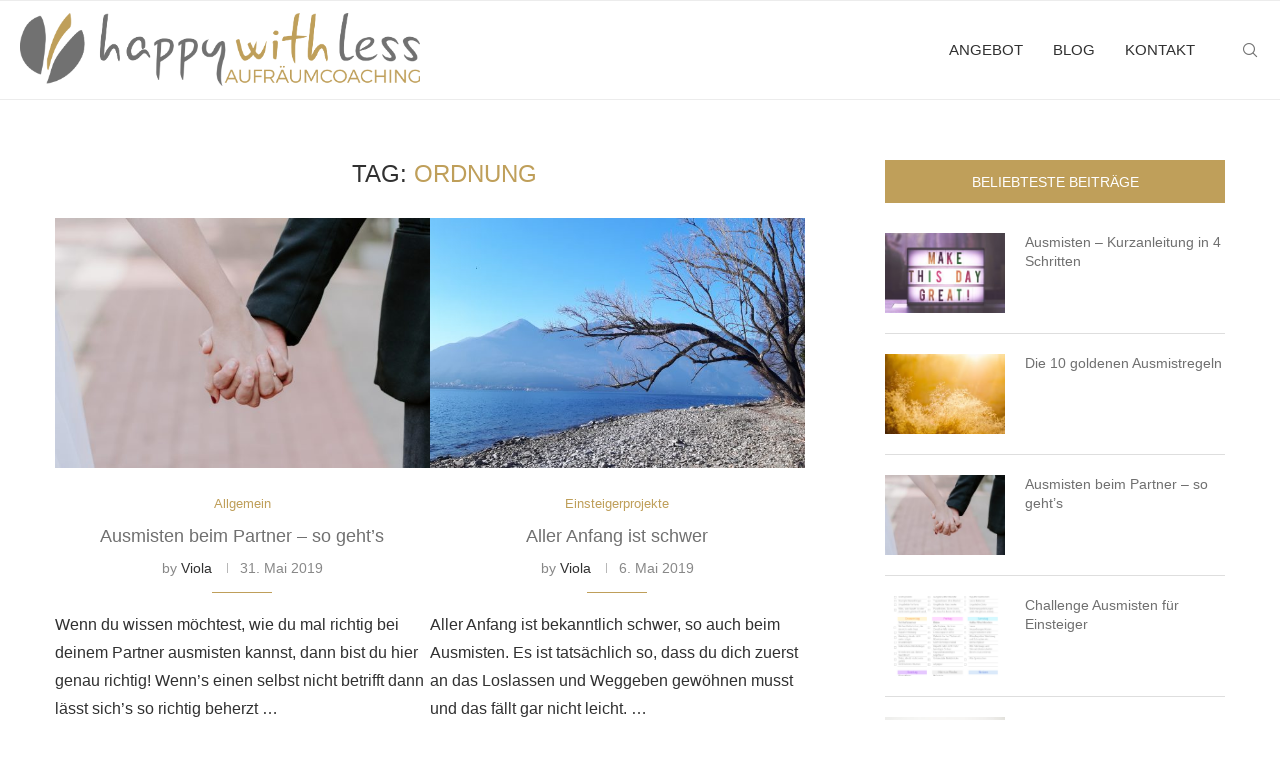

--- FILE ---
content_type: text/css
request_url: https://happywithless.de/wp-content/uploads/elementor/css/post-1418.css?ver=1769461739
body_size: 406
content:
.elementor-kit-1418{--e-global-color-primary:#6EC1E4;--e-global-color-secondary:#54595F;--e-global-color-text:#7A7A7A;--e-global-color-accent:#61CE70;--e-global-color-2fa7cf58:#4054B2;--e-global-color-a2f76ec:#23A455;--e-global-color-6b6a295d:#000;--e-global-color-4c84c80d:#FFF;--e-global-color-32381ec:#BF9F5A;--e-global-color-662107c:#BF9F5A;--e-global-typography-primary-font-family:"Quicksand";--e-global-typography-primary-font-weight:600;--e-global-typography-secondary-font-family:"Quicksand";--e-global-typography-secondary-font-weight:400;--e-global-typography-text-font-family:"Quicksand";--e-global-typography-text-font-weight:400;--e-global-typography-accent-font-family:"Quicksand";--e-global-typography-accent-font-weight:500;}.elementor-kit-1418 h1{color:#BF9F5A;}.elementor-kit-1418 h2{color:#BF9F5A;}.elementor-kit-1418 h3{color:#BF9F5A;}.elementor-kit-1418 h4{color:#BF9F5A;}.elementor-kit-1418 h5{color:#BF9F5A;}.elementor-kit-1418 h6{color:#BF9F5A;}.elementor-section.elementor-section-boxed > .elementor-container{max-width:1140px;}.e-con{--container-max-width:1140px;}{}h1.entry-title{display:var(--page-title-display);}@media(max-width:1024px){.elementor-section.elementor-section-boxed > .elementor-container{max-width:1024px;}.e-con{--container-max-width:1024px;}}@media(max-width:767px){.elementor-section.elementor-section-boxed > .elementor-container{max-width:767px;}.e-con{--container-max-width:767px;}}